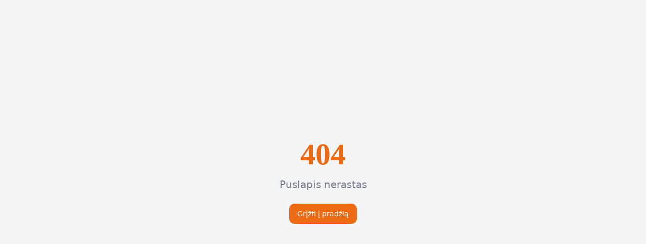

--- FILE ---
content_type: text/html; charset=utf-8
request_url: https://pricing.lt/anhc11756tetidm29e
body_size: 1214
content:
<!doctype html>
<html lang="lt">
  <head>
    <meta charset="UTF-8" />
    <meta name="viewport" content="width=device-width, initial-scale=1.0" />
    <title>Pricing.lt - rask geriausią kainą</title>
    <meta name="description" content="Raskite geriausias nuolaidas Lietuvos parduotuvėse. Naršykite akcijų leidinius iš Maxima, Lidl, Rimi, IKI ir kitų parduotuvių. Taupykite laiką ir pinigus." />
    <meta name="keywords" content="akcijų leidiniai, nuolaidos, akcijos, Maxima, Lidl, Rimi, IKI, Norfa, parduotuvės, Lietuva" />
    <meta name="author" content="Pricing.lt" />
    <meta name="robots" content="index, follow" />
    <link rel="canonical" href="https://pricing.lt" />
    <link rel="alternate" hreflang="lt" href="https://pricing.lt" />
    <link rel="alternate" hreflang="x-default" href="https://pricing.lt" />

    <!-- Open Graph -->
    <meta property="og:title" content="Pricing.lt - rask geriausią kainą" />
    <meta property="og:description" content="Raskite geriausias nuolaidas Lietuvos parduotuvėse. Naršykite akcijų leidinius, taupykite laiką ir pinigus." />
    <meta property="og:type" content="website" />
    <meta property="og:url" content="https://pricing.lt" />
    <meta property="og:image" content="/og-image.png" />
    <meta property="og:site_name" content="Pricing.lt" />
    <meta property="og:locale" content="lt_LT" />

    <!-- Twitter Card -->
    <meta name="twitter:card" content="summary_large_image" />
    <meta name="twitter:title" content="Pricing.lt - rask geriausią kainą" />
    <meta name="twitter:description" content="Raskite geriausias nuolaidas Lietuvos parduotuvėse. Naršykite akcijų leidinius, taupykite laiką ir pinigus." />
    <meta name="twitter:image" content="/og-image.png" />

    <!-- Favicon -->
    <link rel="icon" type="image/svg+xml" href="/favicon.svg" />
    <link rel="apple-touch-icon" sizes="180x180" href="/favicon.svg" />
    
    <!-- Theme Color -->
    <meta name="theme-color" content="#2563eb" />

    <!-- Preconnect to external resources -->
    <link rel="preconnect" href="https://fonts.googleapis.com" />
    <link rel="preconnect" href="https://fonts.gstatic.com" crossorigin />
    
    <!-- Preconnect to Supabase for faster LCP -->
    <link rel="preconnect" href="https://tiowuvgobnjbaqakxdli.supabase.co" />
    <link rel="dns-prefetch" href="https://tiowuvgobnjbaqakxdli.supabase.co" />
    
    <!-- Preconnect to image proxy for faster image loading -->
    <link rel="preconnect" href="https://wsrv.nl" />
    <link rel="dns-prefetch" href="https://wsrv.nl" />
    <script type="module" crossorigin src="/assets/index-BUGPfXJs.js"></script>
    <link rel="stylesheet" crossorigin href="/assets/index-CcPDLXp4.css">
  <script defer src="https://pricing.lt/~flock.js" data-proxy-url="https://pricing.lt/~api/analytics"></script></head>

  <body>
    <div id="root"></div>
  </body>
</html>
